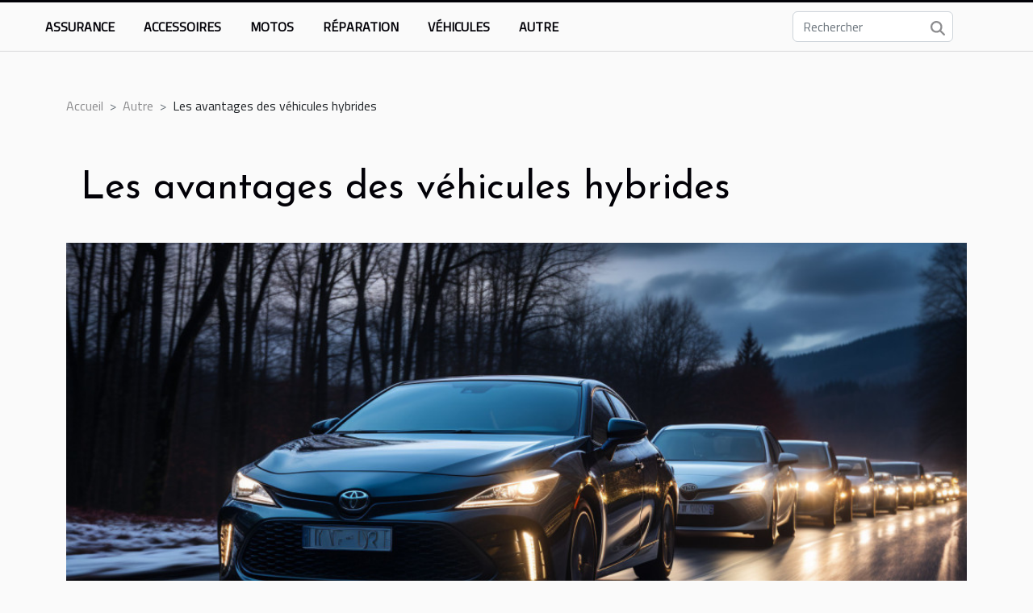

--- FILE ---
content_type: text/html; charset=UTF-8
request_url: https://corserallyes.com/les-avantages-des-vehicules-hybrides
body_size: 7450
content:
<!DOCTYPE html>
    <html lang="fr">
<head>
    <meta charset="utf-8">
    <title>Les avantages des véhicules hybrides</title>
<meta name="description" content="">

<meta name="robots" content="all" />
<link rel="icon" type="image/png" href="/favicon.png" />
    <meta name="viewport" content="width=device-width, initial-scale=1">
    <link rel="stylesheet" href="/css/style2.css">
</head>
<body>
    <header>
    <div class="container-fluid fixed-top d-flex justify-content-center">
        <nav class="navbar navbar-expand-xl pt-3">
            <div class="container-fluid">
                <button class="navbar-toggler" type="button" data-bs-toggle="collapse" data-bs-target="#navbarSupportedContent" aria-controls="navbarSupportedContent" aria-expanded="false" aria-label="Toggle navigation">
                    <svg xmlns="http://www.w3.org/2000/svg" fill="currentColor" class="bi bi-list" viewBox="0 0 16 16">
                        <path fill-rule="evenodd" d="M2.5 12a.5.5 0 0 1 .5-.5h10a.5.5 0 0 1 0 1H3a.5.5 0 0 1-.5-.5m0-4a.5.5 0 0 1 .5-.5h10a.5.5 0 0 1 0 1H3a.5.5 0 0 1-.5-.5m0-4a.5.5 0 0 1 .5-.5h10a.5.5 0 0 1 0 1H3a.5.5 0 0 1-.5-.5"></path>
                    </svg>
                </button>
                <div class="collapse navbar-collapse" id="navbarSupportedContent">
                    <ul class="navbar-nav">
                                                    <li class="nav-item">
    <a href="/assurance" class="nav-link">Assurance</a>
    </li>
                                    <li class="nav-item">
    <a href="/accessoires" class="nav-link">Accessoires</a>
    </li>
                                    <li class="nav-item">
    <a href="/motos" class="nav-link">Motos</a>
    </li>
                                    <li class="nav-item">
    <a href="/reparation" class="nav-link">Réparation</a>
    </li>
                                    <li class="nav-item">
    <a href="/vehicules" class="nav-link">Véhicules</a>
    </li>
                                    <li class="nav-item">
    <a href="/autre" class="nav-link">Autre</a>
    </li>
                            </ul>
                    <form class="d-flex" role="search" method="get" action="/search">
    <input type="search" class="form-control"  name="q" placeholder="Rechercher" aria-label="Rechercher"  pattern=".*\S.*" required>
    <button type="submit" class="btn">
        <svg xmlns="http://www.w3.org/2000/svg" width="18px" height="18px" fill="currentColor" viewBox="0 0 512 512">
                    <path d="M416 208c0 45.9-14.9 88.3-40 122.7L502.6 457.4c12.5 12.5 12.5 32.8 0 45.3s-32.8 12.5-45.3 0L330.7 376c-34.4 25.2-76.8 40-122.7 40C93.1 416 0 322.9 0 208S93.1 0 208 0S416 93.1 416 208zM208 352a144 144 0 1 0 0-288 144 144 0 1 0 0 288z"/>
                </svg>
    </button>
</form>
                </div>
            </div>
        </nav>
    </div>
</header>
<div class="container">
        <nav aria-label="breadcrumb"
               style="--bs-breadcrumb-divider: '&gt;';" >
            <ol class="breadcrumb">
                <li class="breadcrumb-item"><a href="/">Accueil</a></li>
                                    <li class="breadcrumb-item  active ">
                        <a href="/autre" title="Autre">Autre</a>                    </li>
                                <li class="breadcrumb-item">
                    Les avantages des véhicules hybrides                </li>
            </ol>
        </nav>
    </div>
<div class="container-fluid">
    <main class="container sidebar-right mt-2">
        <div class="row">
            <div>

                                    <h1>
                        Les avantages des véhicules hybrides                    </h1>
                
                    <img class="img-fluid" src="/images/les-avantages-des-vehicules-hybrides.jpeg" alt="Les avantages des véhicules hybrides">            </div>
            <div class="col-md-9 order-1 order-md-2 col-12 main">
                                <article class="container main" ><div><p>Ces dernières décennies sont marquées par l’explosion des véhicules hybrides sur le marché. Ils défient tous les autres véhicules avec leurs qualités exceptionnelles. Passer à une voiture hybride présente de nombreux avantages. Découvrez dans cet article les avantages des véhicules hybrides.</p>
<h2 id="anchor_0"> Les véhicules hybrides respectent l&rsquo;environnement et économisent de l’énergie</h2>
<h3> Les véhicules hybrides respectent l’environnement</h3>
<p>L’une des principales raisons pour lesquelles les organisations publiques et privées se tournent vers les véhicules hybrides est qu&rsquo;ils sont plus propres. Ils ont une consommation d&rsquo;essence plus efficace que les véhicules à essence conventionnels. Ce qui en fait des alternatives respectueuses de l&rsquo;environnement.</p>
<p>Le moteur électrique et le moteur à essence, lorsqu&rsquo;ils fonctionnent ensemble, réduisent la consommation de carburant et conservent l&rsquo;énergie.</p>
<h3> Les véhicules hybrides sont économiques</h3>
<p>Dans le but de promouvoir les véhicules hybrides, plusieurs crédits sont octroyés afin d’inciter ceux qui souhaitent passer à une alternative hybride. Ils sont également soumis à des exonérations de péage urbain. Les factures d’impôts par an sont moins considérées, en plus de faibles coûts de carburant.</p>
<h2 id="anchor_1"> Le système de freinage est dégénératif et la valeur de revente est plus élevée</h2>
<h3> Le système de freinage est dégénératif</h3>
<p>Ce qui est intéressant avec les véhicules hybrides, c&rsquo;est qu&rsquo;à chaque fois que vous appliquez les freins en conduisant, la batterie électrique se recharge un peu. L&rsquo;énergie libérée à la suite de ce mouvement d&rsquo;application des freins est capturée par un mécanisme interne et utilisé pour recharger la batterie, éliminant ainsi le besoin de s&rsquo;arrêter périodiquement. Afin de recharger la batterie sur des trajets plus longs.</p>
<h3> Valeur de revente plus élevée</h3>
<p>Comme l&rsquo;essence devient de plus en plus chère, de plus en plus de gens se tournent vers les véhicules hybrides. Cela a entraîné une augmentation considérable de la valeur de revente de ces véhicules. Si vous passez à une voiture hybride et que vous n&rsquo;en êtes pas satisfait, vous pouvez toujours la revendre à quelqu&rsquo;un qui la recherche et obtenir un prix plus élevé. Les voitures hybrides coûtent plus cher. Mais vous pouvez négocier une bonne affaire sur un hybride d&rsquo;occasion.</p>
<p>&nbsp;</p><div>                    <fieldset><time datetime="2021-10-12 15:09:32">Mardi 12 octobre 2021 15:09</time>                        <ul>
                    <li><a href="https://twitter.com/share?url=https://corserallyes.com/les-avantages-des-vehicules-hybrides&amp;text=Les avantages des véhicules hybrides" rel="nofollow" target="_blank"><i class="social-twitter"></i></a></li>
                    <li><a href="https://www.linkedin.com/shareArticle?url=https://corserallyes.com/les-avantages-des-vehicules-hybrides&amp;title=Les avantages des véhicules hybrides" rel="nofollow" target="_blank"><i class="social-linkedin"></i></a></li>
                    <li><a href="https://www.facebook.com/sharer.php?u=https://corserallyes.com/les-avantages-des-vehicules-hybrides" rel="nofollow" target="_blank"><i class="social-facebook"></i></a></li>
            </ul></fieldset></article>
            </div>
            <aside class="col-md-3 order-2 order-md-2 col-12 aside-right">
                <div class="list-img-none">
                    <h2>Récemment</h2>                            <section>
                    <figure><a href="/comment-choisir-le-meilleur-service-de-reparation-de-vitres-dauto" title="Comment choisir le meilleur service de réparation de vitres d&#039;auto ?"><img class="img-fluid" src="/images/comment-choisir-le-meilleur-service-de-reparation-de-vitres-dauto.jpg" alt="Comment choisir le meilleur service de réparation de vitres d&#039;auto ?"></a></figure><figcaption>Comment choisir le meilleur service de réparation de vitres d'auto ?</figcaption>                    <div>
                                                <h3><a href="/comment-choisir-le-meilleur-service-de-reparation-de-vitres-dauto" title="Comment choisir le meilleur service de réparation de vitres d&#039;auto ?">Comment choisir le meilleur service de réparation de vitres d'auto ?</a></h3>                    </div>
                </section>
                            <section>
                    <figure><a href="/comment-choisir-le-bon-film-teinte-pour-votre-vehicule" title="Comment choisir le bon film teinté pour votre véhicule ?"><img class="img-fluid" src="/images/comment-choisir-le-bon-film-teinte-pour-votre-vehicule.jpg" alt="Comment choisir le bon film teinté pour votre véhicule ?"></a></figure><figcaption>Comment choisir le bon film teinté pour votre véhicule ?</figcaption>                    <div>
                                                <h3><a href="/comment-choisir-le-bon-film-teinte-pour-votre-vehicule" title="Comment choisir le bon film teinté pour votre véhicule ?">Comment choisir le bon film teinté pour votre véhicule ?</a></h3>                    </div>
                </section>
                            <section>
                    <figure><a href="/comment-choisir-lecran-adapte-pour-votre-vehicule" title="Comment choisir l&#039;écran adapté pour votre véhicule ?"><img class="img-fluid" src="/images/comment-choisir-lecran-adapte-pour-votre-vehicule.jpg" alt="Comment choisir l&#039;écran adapté pour votre véhicule ?"></a></figure><figcaption>Comment choisir l'écran adapté pour votre véhicule ?</figcaption>                    <div>
                                                <h3><a href="/comment-choisir-lecran-adapte-pour-votre-vehicule" title="Comment choisir l&#039;écran adapté pour votre véhicule ?">Comment choisir l'écran adapté pour votre véhicule ?</a></h3>                    </div>
                </section>
                            <section>
                    <figure><a href="/comment-optimiser-lespace-dun-van-compact-pour-les-longs-voyages" title="Comment optimiser l&#039;espace d&#039;un van compact pour les longs voyages ?"><img class="img-fluid" src="/images/comment-optimiser-lespace-dun-van-compact-pour-les-longs-voyages.jpg" alt="Comment optimiser l&#039;espace d&#039;un van compact pour les longs voyages ?"></a></figure><figcaption>Comment optimiser l'espace d'un van compact pour les longs voyages ?</figcaption>                    <div>
                                                <h3><a href="/comment-optimiser-lespace-dun-van-compact-pour-les-longs-voyages" title="Comment optimiser l&#039;espace d&#039;un van compact pour les longs voyages ?">Comment optimiser l'espace d'un van compact pour les longs voyages ?</a></h3>                    </div>
                </section>
                            <section>
                    <figure><a href="/comment-la-reprogrammation-moteur-peut-transformer-votre-experience-de-conduite" title="Comment la reprogrammation moteur peut transformer votre expérience de conduite ?"><img class="img-fluid" src="/images/comment-la-reprogrammation-moteur-peut-transformer-votre-experience-de-conduite.jpeg" alt="Comment la reprogrammation moteur peut transformer votre expérience de conduite ?"></a></figure><figcaption>Comment la reprogrammation moteur peut transformer votre expérience de conduite ?</figcaption>                    <div>
                                                <h3><a href="/comment-la-reprogrammation-moteur-peut-transformer-votre-experience-de-conduite" title="Comment la reprogrammation moteur peut transformer votre expérience de conduite ?">Comment la reprogrammation moteur peut transformer votre expérience de conduite ?</a></h3>                    </div>
                </section>
                                    </div>
            </aside>
        </div>

        <section class="big-list">
        <div class="container">
            <h2>Sur le même sujet</h2>            <div class="row">
                                    <div class="col-12 col-lg-3 col-md-6 mb-4">
                        <figure><a href="/comment-contester-une-amende-issue-de-la-video-verbalisation-efficacement" title="Comment contester une amende issue de la vidéo-verbalisation efficacement"><img class="img-fluid" src="/images/comment-contester-une-amende-issue-de-la-video-verbalisation-efficacement.jpg" alt="Comment contester une amende issue de la vidéo-verbalisation efficacement"></a></figure><figcaption>Comment contester une amende issue de la vidéo-verbalisation efficacement</figcaption>                        <div>

                            <h3><a href="/comment-contester-une-amende-issue-de-la-video-verbalisation-efficacement" title="Comment contester une amende issue de la vidéo-verbalisation efficacement">Comment contester une amende issue de la vidéo-verbalisation efficacement</a></h3>

                            
                            <time datetime="2025-05-21 03:12:03">Mercredi 21 mai 2025 03:12</time>                            <div>
Face à la montée en puissance de la vidéo-verbalisation dans la gestion des infractions routières, nombreux...</div>                                                    </div>
                    </div>
                                    <div class="col-12 col-lg-3 col-md-6 mb-4">
                        <figure><a href="/limpact-de-la-technologie-moderne-sur-les-voitures-de-sport" title="L&#039;impact de la technologie moderne sur les voitures de sport"><img class="img-fluid" src="/images/limpact-de-la-technologie-moderne-sur-les-voitures-de-sport.jpg" alt="L&#039;impact de la technologie moderne sur les voitures de sport"></a></figure><figcaption>L'impact de la technologie moderne sur les voitures de sport</figcaption>                        <div>

                            <h3><a href="/limpact-de-la-technologie-moderne-sur-les-voitures-de-sport" title="L&#039;impact de la technologie moderne sur les voitures de sport">L'impact de la technologie moderne sur les voitures de sport</a></h3>

                            
                            <time datetime="2023-11-17 00:44:07">Vendredi 17 novembre 2023 00:44</time>                            <div>
La technologie moderne a changé notre façon de vivre, et l'industrie automobile ne fait pas exception à...</div>                                                    </div>
                    </div>
                                    <div class="col-12 col-lg-3 col-md-6 mb-4">
                        <figure><a href="/le-role-des-technologies-dans-la-transition-vers-une-economie-circulaire" title="Le rôle des technologies dans la transition vers une économie circulaire"><img class="img-fluid" src="/images/le-role-des-technologies-dans-la-transition-vers-une-economie-circulaire.jpg" alt="Le rôle des technologies dans la transition vers une économie circulaire"></a></figure><figcaption>Le rôle des technologies dans la transition vers une économie circulaire</figcaption>                        <div>

                            <h3><a href="/le-role-des-technologies-dans-la-transition-vers-une-economie-circulaire" title="Le rôle des technologies dans la transition vers une économie circulaire">Le rôle des technologies dans la transition vers une économie circulaire</a></h3>

                            
                            <time datetime="2023-11-11 00:04:02">Samedi 11 novembre 2023 00:04</time>                            <div>
Dans un monde en constante évolution, la nécessité de se tourner vers une économie circulaire devient de...</div>                                                    </div>
                    </div>
                                    <div class="col-12 col-lg-3 col-md-6 mb-4">
                        <figure><a href="/en-quoi-les-voitures-electriques-sont-elles-la-meilleure-solution-a-adopter-de-nos-jours" title="En quoi les voitures électriques sont-elles la meilleure solution à adopter de  nos jours ?"><img class="img-fluid" src="/images/en-quoi-les-voitures-electriques-sont-elles-la-meilleure-solution-a-adopter-de-nos-jours.jpg" alt="En quoi les voitures électriques sont-elles la meilleure solution à adopter de  nos jours ?"></a></figure><figcaption>En quoi les voitures électriques sont-elles la meilleure solution à adopter de  nos jours ?</figcaption>                        <div>

                            <h3><a href="/en-quoi-les-voitures-electriques-sont-elles-la-meilleure-solution-a-adopter-de-nos-jours" title="En quoi les voitures électriques sont-elles la meilleure solution à adopter de  nos jours ?">En quoi les voitures électriques sont-elles la meilleure solution à adopter de  nos jours ?</a></h3>

                            
                            <time datetime="2023-10-12 02:00:04">Jeudi 12 octobre 2023 02:00</time>                            <div>Pour permettre à ce monde d’évoluer vers un avenir plus durable et écologique, les voitures électriques se...</div>                                                    </div>
                    </div>
                                    <div class="col-12 col-lg-3 col-md-6 mb-4">
                        <figure><a href="/examen-de-limpact-economique-de-la-motocyclisme-sur-leconomie-francaise-2" title="Examen de l&#039;impact économique de la motocyclisme sur l&#039;économie française"><img class="img-fluid" src="/images/examen-de-limpact-economique-de-la-motocyclisme-sur-leconomie-francaise.jpeg" alt="Examen de l&#039;impact économique de la motocyclisme sur l&#039;économie française"></a></figure><figcaption>Examen de l'impact économique de la motocyclisme sur l'économie française</figcaption>                        <div>

                            <h3><a href="/examen-de-limpact-economique-de-la-motocyclisme-sur-leconomie-francaise-2" title="Examen de l&#039;impact économique de la motocyclisme sur l&#039;économie française">Examen de l'impact économique de la motocyclisme sur l'économie française</a></h3>

                            
                            <time datetime="2023-10-09 19:56:06">Lundi 9 octobre 2023 19:56</time>                            <div>
Le motocyclisme est non seulement une passion pour de nombreux Français, mais c&rsquo;est aussi une...</div>                                                    </div>
                    </div>
                                    <div class="col-12 col-lg-3 col-md-6 mb-4">
                        <figure><a href="/comment-trouver-des-pneus-de-taille-205-55-16-91-v-a-prix-reduit-sur-internet" title="« Comment trouver des pneus de taille 205 55 16 91 V à prix réduit sur internet »"><img class="img-fluid" src="/images/comment-trouver-des-pneus-de-taille-205-55-16-91-v-a-prix-reduit-sur-internet.jpg" alt="« Comment trouver des pneus de taille 205 55 16 91 V à prix réduit sur internet »"></a></figure><figcaption>« Comment trouver des pneus de taille 205 55 16 91 V à prix réduit sur internet »</figcaption>                        <div>

                            <h3><a href="/comment-trouver-des-pneus-de-taille-205-55-16-91-v-a-prix-reduit-sur-internet" title="« Comment trouver des pneus de taille 205 55 16 91 V à prix réduit sur internet »">« Comment trouver des pneus de taille 205 55 16 91 V à prix réduit sur internet »</a></h3>

                            
                            <time datetime="2023-09-01 02:08:03">Vendredi 1 septembre 2023 02:08</time>                            <div>
Les pneus sont un élément crucial de votre voiture. Ils affectent non seulement la performance de conduite,...</div>                                                    </div>
                    </div>
                                    <div class="col-12 col-lg-3 col-md-6 mb-4">
                        <figure><a href="/linfluence-du-marche-international-sur-le-prix-des-pneus" title="L&#039;influence du marché international sur le prix des pneus"><img class="img-fluid" src="/images/linfluence-du-marche-international-sur-le-prix-des-pneus.jpeg" alt="L&#039;influence du marché international sur le prix des pneus"></a></figure><figcaption>L'influence du marché international sur le prix des pneus</figcaption>                        <div>

                            <h3><a href="/linfluence-du-marche-international-sur-le-prix-des-pneus" title="L&#039;influence du marché international sur le prix des pneus">L'influence du marché international sur le prix des pneus</a></h3>

                            
                            <time datetime="2023-08-30 02:38:04">Mercredi 30 août 2023 02:38</time>                            <div>
La mondialisation a transformé les marchés, et le secteur des pneus ne fait pas exception. Le marché...</div>                                                    </div>
                    </div>
                                    <div class="col-12 col-lg-3 col-md-6 mb-4">
                        <figure><a href="/lessentiel-a-savoir-sur-lhuile-moteur-des-tracteurs" title="L’essentiel à savoir sur l’huile moteur des tracteurs"><img class="img-fluid" src="/images/lessentiel-a-savoir-sur-lhuile-moteur-des-tracteurs.jpeg" alt="L’essentiel à savoir sur l’huile moteur des tracteurs"></a></figure><figcaption>L’essentiel à savoir sur l’huile moteur des tracteurs</figcaption>                        <div>

                            <h3><a href="/lessentiel-a-savoir-sur-lhuile-moteur-des-tracteurs" title="L’essentiel à savoir sur l’huile moteur des tracteurs">L’essentiel à savoir sur l’huile moteur des tracteurs</a></h3>

                            
                            <time datetime="2023-08-01 02:02:03">Mardi 1 août 2023 02:02</time>                            <div>Aujourd’hui dans les activités agricoles, les tracteurs font partie d’un des équipements les plus prisés. En...</div>                                                    </div>
                    </div>
                                    <div class="col-12 col-lg-3 col-md-6 mb-4">
                        <figure><a href="/la-nouvelle-peugeot-308-les-differents-accessoires-necessaires-a-acheter-pour-ce-type-de-vehicule" title="La nouvelle Peugeot 308 : les différents accessoires nécessaires à acheter pour ce type de véhicule"><img class="img-fluid" src="/images/la-nouvelle-peugeot-308-les-differents-accessoires-necessaires-a-acheter-pour-ce-type-de-vehicule.jpg" alt="La nouvelle Peugeot 308 : les différents accessoires nécessaires à acheter pour ce type de véhicule"></a></figure><figcaption>La nouvelle Peugeot 308 : les différents accessoires nécessaires à acheter pour ce type de véhicule</figcaption>                        <div>

                            <h3><a href="/la-nouvelle-peugeot-308-les-differents-accessoires-necessaires-a-acheter-pour-ce-type-de-vehicule" title="La nouvelle Peugeot 308 : les différents accessoires nécessaires à acheter pour ce type de véhicule">La nouvelle Peugeot 308 : les différents accessoires nécessaires à acheter pour ce type de véhicule</a></h3>

                            
                            <time datetime="2023-06-30 12:28:02">Vendredi 30 juin 2023 12:28</time>                            <div>Parfois, certains automobilistes sentent un besoin pour leurs voitures afin que celles-ci offrent une...</div>                                                    </div>
                    </div>
                                    <div class="col-12 col-lg-3 col-md-6 mb-4">
                        <figure><a href="/achat-ou-location-de-vehicules-4-bonnes-raisons-de-devenir-un-mandataire-auto" title="Achat ou location de véhicules : 4 bonnes raisons de devenir un mandataire auto ?"><img class="img-fluid" src="/images/achat-ou-location-de-vehicules-4-bonnes-raisons-de-devenir-un-mandataire-auto.jpeg" alt="Achat ou location de véhicules : 4 bonnes raisons de devenir un mandataire auto ?"></a></figure><figcaption>Achat ou location de véhicules : 4 bonnes raisons de devenir un mandataire auto ?</figcaption>                        <div>

                            <h3><a href="/achat-ou-location-de-vehicules-4-bonnes-raisons-de-devenir-un-mandataire-auto" title="Achat ou location de véhicules : 4 bonnes raisons de devenir un mandataire auto ?">Achat ou location de véhicules : 4 bonnes raisons de devenir un mandataire auto ?</a></h3>

                            
                            <time datetime="2023-04-17 02:00:07">Lundi 17 avril 2023 02:00</time>                            <div>La chaîne de distribution des véhicules s’élargit de plus en plus avec la naissance de nouveaux...</div>                                                    </div>
                    </div>
                                    <div class="col-12 col-lg-3 col-md-6 mb-4">
                        <figure><a href="/securite-routiere-casques-moto-pour-une-securite-optimale-sur-les-routes" title="Sécurité Routière : Casques moto pour une sécurité optimale sur les routes"><img class="img-fluid" src="/images/securite-routiere-casques-moto-pour-une-securite-optimale-sur-les-routes.jpg" alt="Sécurité Routière : Casques moto pour une sécurité optimale sur les routes"></a></figure><figcaption>Sécurité Routière : Casques moto pour une sécurité optimale sur les routes</figcaption>                        <div>

                            <h3><a href="/securite-routiere-casques-moto-pour-une-securite-optimale-sur-les-routes" title="Sécurité Routière : Casques moto pour une sécurité optimale sur les routes">Sécurité Routière : Casques moto pour une sécurité optimale sur les routes</a></h3>

                            
                            <time datetime="2023-04-11 11:26:02">Mardi 11 avril 2023 11:26</time>                            <div>Que vous soyez un motard chevronné ou un débutant, le choix du casque moto est crucial pour garantir votre...</div>                                                    </div>
                    </div>
                                    <div class="col-12 col-lg-3 col-md-6 mb-4">
                        <figure><a href="/laccident-de-voiture-de-ingrid-chauvin-que-savoir" title="L’accident de voiture de Ingrid Chauvin : que savoir ?"><img class="img-fluid" src="/images/laccident-de-voiture-de-ingrid-chauvin-que-savoir.jpg" alt="L’accident de voiture de Ingrid Chauvin : que savoir ?"></a></figure><figcaption>L’accident de voiture de Ingrid Chauvin : que savoir ?</figcaption>                        <div>

                            <h3><a href="/laccident-de-voiture-de-ingrid-chauvin-que-savoir" title="L’accident de voiture de Ingrid Chauvin : que savoir ?">L’accident de voiture de Ingrid Chauvin : que savoir ?</a></h3>

                            
                            <time datetime="2023-03-07 13:14:02">Mardi 7 mars 2023 13:14</time>                            <div>Il s’agit d’une personnalité publique connue partout dans le monde grâce à ses actions sur différentes...</div>                                                    </div>
                    </div>
                                    <div class="col-12 col-lg-3 col-md-6 mb-4">
                        <figure><a href="/pourquoi-utiliser-un-auto-blipper-pour-triumph-street-triple-765-pour-votre-moto" title="Pourquoi utiliser un Auto-Blipper pour Triumph street Triple 765 pour votre moto ?"><img class="img-fluid" src="/images/pourquoi-utiliser-un-auto-blipper-pour-triumph-street-triple-765-pour-votre-moto.jpg" alt="Pourquoi utiliser un Auto-Blipper pour Triumph street Triple 765 pour votre moto ?"></a></figure><figcaption>Pourquoi utiliser un Auto-Blipper pour Triumph street Triple 765 pour votre moto ?</figcaption>                        <div>

                            <h3><a href="/pourquoi-utiliser-un-auto-blipper-pour-triumph-street-triple-765-pour-votre-moto" title="Pourquoi utiliser un Auto-Blipper pour Triumph street Triple 765 pour votre moto ?">Pourquoi utiliser un Auto-Blipper pour Triumph street Triple 765 pour votre moto ?</a></h3>

                            
                            <time datetime="2023-02-25 09:48:01">Samedi 25 février 2023 09:48</time>                            <div>Il y a plusieurs raisons pour lesquelles vous pourriez vouloir installer un Auto-Blipper pour Triumph street...</div>                                                    </div>
                    </div>
                                    <div class="col-12 col-lg-3 col-md-6 mb-4">
                        <figure><a href="/procedure-a-suivre-pour-mettre-a-jour-votre-autoradio" title="Procédure à suivre pour mettre à jour votre autoradio"><img class="img-fluid" src="/images/procedure-a-suivre-pour-mettre-a-jour-votre-autoradio.jpg" alt="Procédure à suivre pour mettre à jour votre autoradio"></a></figure><figcaption>Procédure à suivre pour mettre à jour votre autoradio</figcaption>                        <div>

                            <h3><a href="/procedure-a-suivre-pour-mettre-a-jour-votre-autoradio" title="Procédure à suivre pour mettre à jour votre autoradio">Procédure à suivre pour mettre à jour votre autoradio</a></h3>

                            
                            <time datetime="2023-02-15 22:34:02">Mercredi 15 février 2023 22:34</time>                            <div>&nbsp;L’un des équipements audio indispensables chez la majorité des automobilistes est l’autoradio. Ces...</div>                                                    </div>
                    </div>
                                    <div class="col-12 col-lg-3 col-md-6 mb-4">
                        <figure><a href="/comment-se-debarrasser-de-la-buee-dans-sa-voiture" title="Comment se débarrasser de la buée dans sa voiture ?"><img class="img-fluid" src="/images/comment-se-debarrasser-de-la-buee-dans-sa-voiture.jpg" alt="Comment se débarrasser de la buée dans sa voiture ?"></a></figure><figcaption>Comment se débarrasser de la buée dans sa voiture ?</figcaption>                        <div>

                            <h3><a href="/comment-se-debarrasser-de-la-buee-dans-sa-voiture" title="Comment se débarrasser de la buée dans sa voiture ?">Comment se débarrasser de la buée dans sa voiture ?</a></h3>

                            
                            <time datetime="2022-12-31 13:44:02">Samedi 31 décembre 2022 13:44</time>                            <div>Plusieurs facteurs sont responsables de la buée dans la voiture. La respiration des passagers et du...</div>                                                    </div>
                    </div>
                                    <div class="col-12 col-lg-3 col-md-6 mb-4">
                        <figure><a href="/3-astuces-pour-bien-entretenir-votre-vehicule" title="3 astuces pour bien entretenir votre véhicule"><img class="img-fluid" src="/images/3-astuces-pour-bien-entretenir-votre-vehicule.jpeg" alt="3 astuces pour bien entretenir votre véhicule"></a></figure><figcaption>3 astuces pour bien entretenir votre véhicule</figcaption>                        <div>

                            <h3><a href="/3-astuces-pour-bien-entretenir-votre-vehicule" title="3 astuces pour bien entretenir votre véhicule">3 astuces pour bien entretenir votre véhicule</a></h3>

                            
                            <time datetime="2022-04-01 00:08:58">Vendredi 1 avril 2022 00:08</time>                            <div>Le véhicule est le moyen de déplacement le plus utilisé de nos jours. Son utilité est grande, car il permet...</div>                                                    </div>
                    </div>
                                    <div class="col-12 col-lg-3 col-md-6 mb-4">
                        <figure><a href="/pourquoi-acheter-un-vehicule" title="Pourquoi acheter un véhicule ?"><img class="img-fluid" src="/images/pourquoi-acheter-un-vehicule.jpeg" alt="Pourquoi acheter un véhicule ?"></a></figure><figcaption>Pourquoi acheter un véhicule ?</figcaption>                        <div>

                            <h3><a href="/pourquoi-acheter-un-vehicule" title="Pourquoi acheter un véhicule ?">Pourquoi acheter un véhicule ?</a></h3>

                            
                            <time datetime="2021-10-12 15:12:17">Mardi 12 octobre 2021 15:12</time>                            <div>L&rsquo;achat d&rsquo;un véhicule de toute nature est un gros investissement. La décision que vous prenez ne...</div>                                                    </div>
                    </div>
                                    <div class="col-12 col-lg-3 col-md-6 mb-4">
                        <figure><a href="/les-meilleurs-conseils-dentretien-de-vehicule" title="Les meilleurs conseils d&#039;entretien de véhicule"><img class="img-fluid" src="/images/les-meilleurs-conseils-dentretien-de-vehicule.jpg" alt="Les meilleurs conseils d&#039;entretien de véhicule"></a></figure><figcaption>Les meilleurs conseils d'entretien de véhicule</figcaption>                        <div>

                            <h3><a href="/les-meilleurs-conseils-dentretien-de-vehicule" title="Les meilleurs conseils d&#039;entretien de véhicule">Les meilleurs conseils d'entretien de véhicule</a></h3>

                            
                            <time datetime="2021-10-12 15:10:51">Mardi 12 octobre 2021 15:10</time>                            <div>L&rsquo;entretien adéquat de votre voiture est la clé pour la maintenir en parfait état. Il peut également...</div>                                                    </div>
                    </div>
                                    <div class="col-12 col-lg-3 col-md-6 mb-4">
                        <figure><a href="/comment-entretenir-sa-voiture-electrique" title="Comment entretenir sa voiture électrique ?"><img class="img-fluid" src="/images/comment-entretenir-sa-voiture-electrique.jpg" alt="Comment entretenir sa voiture électrique ?"></a></figure><figcaption>Comment entretenir sa voiture électrique ?</figcaption>                        <div>

                            <h3><a href="/comment-entretenir-sa-voiture-electrique" title="Comment entretenir sa voiture électrique ?">Comment entretenir sa voiture électrique ?</a></h3>

                            
                            <time datetime="2021-10-12 15:06:04">Mardi 12 octobre 2021 15:06</time>                            <div>La voiture électrique est actuellement en vogue. Beaucoup se sont procuré une électrique ou une hybride,...</div>                                                    </div>
                    </div>
                                    <div class="col-12 col-lg-3 col-md-6 mb-4">
                        <figure><a href="/comment-renover-et-revendre-sa-voiture" title="Comment rénover et revendre sa voiture ?"><img class="img-fluid" src="/images/comment-renover-et-revendre-sa-voiture.jpg" alt="Comment rénover et revendre sa voiture ?"></a></figure><figcaption>Comment rénover et revendre sa voiture ?</figcaption>                        <div>

                            <h3><a href="/comment-renover-et-revendre-sa-voiture" title="Comment rénover et revendre sa voiture ?">Comment rénover et revendre sa voiture ?</a></h3>

                            
                            <time datetime="2021-10-12 15:05:21">Mardi 12 octobre 2021 15:05</time>                            <div>Pour revendre sa voiture d’occasion à un bon prix et rapidement en ligne, mieux vaut mettre toutes les...</div>                                                    </div>
                    </div>
                                    <div class="col-12 col-lg-3 col-md-6 mb-4">
                        <figure><a href="/comment-acheter-une-voiture-doccasion" title="Comment acheter une voiture d’occasion ?"><img class="img-fluid" src="/images/comment-acheter-une-voiture-doccasion.jpeg" alt="Comment acheter une voiture d’occasion ?"></a></figure><figcaption>Comment acheter une voiture d’occasion ?</figcaption>                        <div>

                            <h3><a href="/comment-acheter-une-voiture-doccasion" title="Comment acheter une voiture d’occasion ?">Comment acheter une voiture d’occasion ?</a></h3>

                            
                            <time datetime="2021-10-12 15:04:43">Mardi 12 octobre 2021 15:04</time>                            <div>L’achat d’une voiture d’occasion semble assez simple et banal. Pourtant, il faut prendre certaines...</div>                                                    </div>
                    </div>
                                    <div class="col-12 col-lg-3 col-md-6 mb-4">
                        <figure><a href="/voitures-electriques-ce-quil-faut-savoir-avant-lachat" title="Voitures électriques : ce qu’il faut savoir avant l’achat"><img class="img-fluid" src="/images/voitures-electriques-ce-quil-faut-savoir-avant-lachat.jpg" alt="Voitures électriques : ce qu’il faut savoir avant l’achat"></a></figure><figcaption>Voitures électriques : ce qu’il faut savoir avant l’achat</figcaption>                        <div>

                            <h3><a href="/voitures-electriques-ce-quil-faut-savoir-avant-lachat" title="Voitures électriques : ce qu’il faut savoir avant l’achat">Voitures électriques : ce qu’il faut savoir avant l’achat</a></h3>

                            
                            <time datetime="2021-10-12 15:03:50">Mardi 12 octobre 2021 15:03</time>                            <div>La voiture électrique fait son petit bonhomme de chemin et intéresse de plus en plus de personnes. Si vous...</div>                                                    </div>
                    </div>
                                    <div class="col-12 col-lg-3 col-md-6 mb-4">
                        <figure><a href="/3-astuces-pour-acheter-un-bon-vehicule" title="3 astuces pour acheter un bon véhicule"><img class="img-fluid" src="/images/3-astuces-pour-acheter-un-bon-vehicule.jpeg" alt="3 astuces pour acheter un bon véhicule"></a></figure><figcaption>3 astuces pour acheter un bon véhicule</figcaption>                        <div>

                            <h3><a href="/3-astuces-pour-acheter-un-bon-vehicule" title="3 astuces pour acheter un bon véhicule">3 astuces pour acheter un bon véhicule</a></h3>

                            
                            <time datetime="2021-10-12 15:00:53">Mardi 12 octobre 2021 15:00</time>                            <div>Un véhicule vous permet de vous rendre au service à l’heure. L’achat d’un véhicule peut être un moment...</div>                                                    </div>
                    </div>
                            </div>
        </div>
    </section>
    
                

                    </main>
</div>
<footer>
    <div class="container-fluid">
        <div class="container">
            <div class="row">
                <div class="col-12 col-lg-4">
                    <div class="row">
                        <section>
            <div>
                <h3><a href="/assurance" title="Assurance">Assurance</a></h3>                            </div>
        </section>
            <section>
            <div>
                <h3><a href="/accessoires" title="Accessoires">Accessoires</a></h3>                            </div>
        </section>
            <section>
            <div>
                <h3><a href="/motos" title="Motos">Motos</a></h3>                            </div>
        </section>
            <section>
            <div>
                <h3><a href="/reparation" title="Réparation">Réparation</a></h3>                            </div>
        </section>
            <section>
            <div>
                <h3><a href="/vehicules" title="Véhicules">Véhicules</a></h3>                            </div>
        </section>
            <section>
            <div>
                <h3><a href="/autre" title="Autre">Autre</a></h3>                            </div>
        </section>
                            </div>
                                    </div>
                <div class="col-12 col-lg-4">
                    <form class="d-flex" role="search" method="get" action="/search">
    <input type="search" class="form-control"  name="q" placeholder="Rechercher" aria-label="Rechercher"  pattern=".*\S.*" required>
    <button type="submit" class="btn">
        <svg xmlns="http://www.w3.org/2000/svg" width="18px" height="18px" fill="currentColor" viewBox="0 0 512 512">
                    <path d="M416 208c0 45.9-14.9 88.3-40 122.7L502.6 457.4c12.5 12.5 12.5 32.8 0 45.3s-32.8 12.5-45.3 0L330.7 376c-34.4 25.2-76.8 40-122.7 40C93.1 416 0 322.9 0 208S93.1 0 208 0S416 93.1 416 208zM208 352a144 144 0 1 0 0-288 144 144 0 1 0 0 288z"/>
                </svg>
    </button>
</form>
                </div>
            </div>
        </div>
    </div>
    <div class="container-fluid">
        <div class="row">
            Tous droits réservés 2026 corserallyes.com
   
    </div>
    </div>
</footer>

    <script src="https://cdn.jsdelivr.net/npm/bootstrap@5.0.2/dist/js/bootstrap.bundle.min.js" integrity="sha384-MrcW6ZMFYlzcLA8Nl+NtUVF0sA7MsXsP1UyJoMp4YLEuNSfAP+JcXn/tWtIaxVXM" crossorigin="anonymous"></script>
    </body>
</html>
